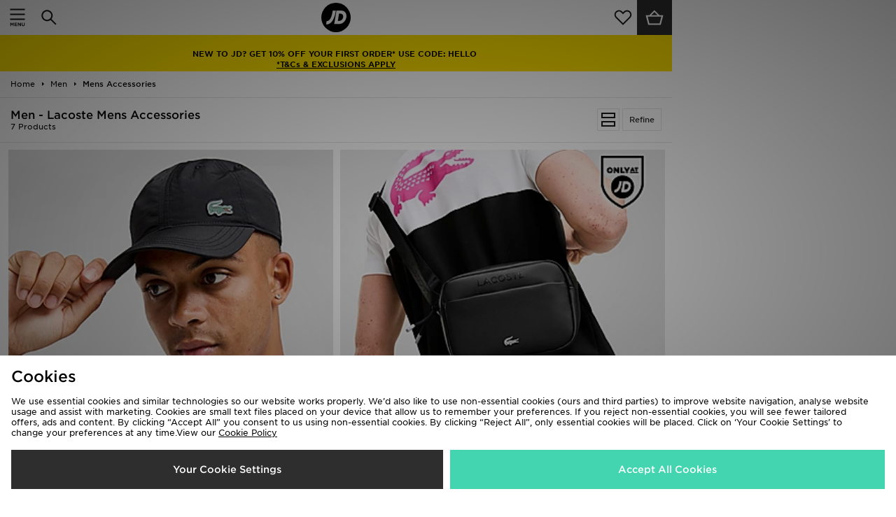

--- FILE ---
content_type: application/x-javascript;charset=utf-8
request_url: https://sb.monetate.net/img/1/p/322/5993485.css/monetate.c.cr.js
body_size: 484
content:
monetate.c.cr({"data": "/*.uspbar-container {\n  background: #ffed03;\n  padding: .75rem 0;\n  text-align: center;\n  display: flex;\n  align-items: center;\n  justify-content: center;\n}\n\n.boldText {\n  font-weight: 600;\n}*/\n#uspAll #usp1 a, #uspAll #usp2 a, #uspAll #usp3 a {\n    color: #000 !important;\n}\n.uspbanner {\n    padding: 0 !important;\n    background-color: rgb(254, 246, 103);\n    height: auto;\n    display: block;\n}\n\n#delivery-banner {\n  padding:0px !important;\n  border:0px !important;\n}\n.uspbanner a:not(:nth-child(1))\n{\n  display:block !important;\n}\n.USPBannerImage, #uspAll {\n  height:52px;\n  text-align:center;\n  padding:16px 0;\n  color:#000 !important;\n  font-size:16px;\n  background:#fee000!important;/** NEON **/\n}\n.USPBannerImage .USPBannerTime {\n    font-size: 16px;\n    font-weight: bold;\n}\n.USPBannerImage img {\n    width: 100%;\n    display: block;\n}\n\n.USPBannerImage > span {\n    margin-top: 5px;\n    font-size: 16px;\n }\n\n    .boldText {\n      font-weight: 600;\n    }\n\n@media screen and (max-width: 767px) {\n    .USPBannerImage {\n      height:auto !important;\n      padding: 10px 0 !important;\n      font-size: 11px !important;\n      word-spacing: -1px;\n      background-size:100% !important;\n    }\n    .USPBannerImage .USPBannerTime {\n      font-size: 12px;\n     }\n    .USPBannerImage > span {\n      font-size: 11px  !important;\n    }\n    .boldText {\n      font-weight: 600;\n    }\n}\n", "ref": "322/5993485.css"});

--- FILE ---
content_type: application/x-javascript;charset=utf-8
request_url: https://sb.monetate.net/img/1/p/322/5993484.js/monetate.c.cr.js
body_size: 1141
content:
monetate.c.cr({"data": "$(document).ready(function() {\n  var usp = [\n  {\n            text: '<span class=\"boldText\"> NEW TO JD?    GET 10% OFF YOUR FIRST ORDER* USE CODE: HELLO</span>',\n            text1: '<span class=\"boldText\" style=\"text-decoration: underline;\">*T&Cs & EXCLUSIONS APPLY </span>',\n            link: '/campaign/new+in/?facet-new=latest',\n            link1: '/customer-service/new-customer-promotion/',\n            ipposition:'usp-1',\n            ipname:'staff-discount'   \n        }\n    ];\n\n/* ======================================================================= */\n\n\n    // DONT CHANGE THE BELOW\n    var messaging = [];\n    var count = 0;\n    var timer = [];\n    var timeleft = [];\n\n    // CLOCK\n    function showRemaining(endDate) {\n        var now = new Date();\n        var end = new Date(endDate);\n\n        var distance = end - now;\n        if (distance >= 1) { // As we are not showing the seconds We need to change here value\n\n            var days = Math.floor(distance / 86400000);\n            var hourswithoutdays = Math.floor((distance / 86400000) * 24);\n            var hourswithdays = Math.floor((distance % 86400000) / 3600000);\n            var minutes = Math.floor((distance % 3600000) / 60000);\n\n            if (days <= 0) {\n                timeLeft = \"\" + hourswithoutdays + ' HRS ' + minutes + ' MINS ';\n            } else {\n                timeLeft = days + \" DAYS \" + hourswithdays + ' HRS ' + minutes + ' MINS ';\n            }\n            setTimeout(function() { $(\"#clock\").html(timeLeft); showRemaining(end); }, 500);\n        } else { setTimeout(function() { $(\"#clock\").parents('a').remove(); }, 500); }\n    }\n    // ADD USP\n    for (var i = 0; i < usp.length; i++) {\n        if (usp[i].hasOwnProperty('countdown')) {\n            messaging += '<div class=\"USPBannerImage\" id=\"usp' + i + '-us\"><a href=\"' + usp[i].link + '\">' + usp[i].text + '</a>&#160;<a href=\"' + usp[i].link1 + '\">' + usp[i].text1 + '</a><span id=\"clock\" class=\"boldText\"></span></div>';\n            showRemaining(usp[i].countdown);\n            messaging += '<div class=\"USPBannerImage\" id=\"usp' + i + '-us\"><a href=\"' + usp[i].link_after_count + '\">' + usp[i].text_after_count + '</a>&#160;<a href=\"' + usp[i].link1 + '\">' + usp[i].text1 + '</a></div>';\n        } else {\n            messaging += '<div class=\"USPBannerImage\" id=\"usp' + i + '-us\"><a href=\"' + usp[i].link + '\">' + usp[i].text + '</a>&#160;<a href=\"' + usp[i].link1 + '\">' + usp[i].text1 + '</a></div>';\n        }\n    }\n    \n     //Adding the USP to web page\n  if($('.uspbanner').length){ $('.uspbanner').remove(); }  //  To Remove the Existing USP\n  if($('#__nuxt').length){ $('#__nuxt').prepend('<div class=\"uspbanner\">'+messaging+'</div>');  }  // For all pages except PDP and PDP\n  else if($('#breads').length){ $('<div class=\"uspbanner\">'+messaging+'</div>').insertBefore('#breads');  }  // For PDP and PLP\n  \n  \n    // Animation\n    function counter() {\n        if (count == usp.length) {\n            count = 0;\n            $('.USPBannerImage').parent().hide();\n            $('#usp' + count + '-us').parent().show();\n            count = count + 1;\n        } else if (count == count) {\n            $('.USPBannerImage').parent().hide();\n            $('#usp' + count + '-us').parent().show();\n            count = count + 1;\n        }\n    }\n    setInterval(counter, 3000);\n});", "ref": "322/5993484.js"});

--- FILE ---
content_type: text/plain; charset=utf-8
request_url: https://whatsmyip.jdmesh.co/
body_size: -42
content:
{
  "ip": "3.142.133.62"
}

--- FILE ---
content_type: application/x-javascript; charset=utf-8
request_url: https://f.monetate.net/trk/4/s/a-94d0efa6/p/m.global.jdsports.com/1016461463-1?mr=t1603704348&mi=%272.743224768.1769905955200%27&cs=!t&e=!(viewPage,gt)&pt=unknown&r=%27%27&sw=1280&sh=720&sc=24&j=!f&u=%27https://m.global.jdsports.com/men/mens-accessories/brand/lacoste/%3Fabt%3Dgroupc/%27&fl=!f&hvc=!t&eoq=!t
body_size: 1703
content:
monetate.r4("1016461463-1",[{"args":[1769905956.671539],"op":"sst"},{"args":[{"content":"","discriminator":"ref","ref":"322/4968172.js","type":"javascript"},0],"actionId":4229291,"op":"insertJavascript"},{"args":[{"content":"$(document).ready(function(){\n\n$('#smartbanner').attr('style',\"display:none;\");\n$('header.sb-animation').attr('style',\" margin-top: 0px !important;\");\n\n});","discriminator":"content","ref":"322/3128707.js","type":"javascript"},1],"actionId":3626691,"op":"insertJavascript"},{"args":[{"content":"","discriminator":"ref","ref":"322/5798611.js","type":"javascript"},0],"actionId":4848184,"op":"insertJavascript"},{"args":[{"content":"","discriminator":"ref","ref":"322/4523329.css","type":"css"}],"actionId":4848185,"op":"insertCSS"},{"args":[{"content":"$(document).ready(function() {\n//$('#footerCopy .maxWidth .cards').replaceWith('<span class=\"cards\" title=\"We accept Visa, Visa Electron, Mastercard, Maestro, American Express, PayPal, UnionPay\"> We accept the following payment methods<br> <img src=\"https://i8.amplience.net/i/jpl/674x40-0114269f32231b27f1393c8bd35ea056?qlt=80\" border=\"0\"> </span>');\n\n$('#footerCopy .maxWidth .cards').replaceWith('<span class=\"cards\" title=\"We accept Visa, Visa Electron, Mastercard, Maestro, American Express, PayPal, Alipay, WeChat Pay, UnionPay\"> We accept the following payment methods<br> <img src=\"https://i8.amplience.net/i/jpl/mobile-example-3ff8bd15fcfa2355bf2e3f59a81d48c8?qlt=80\" border=\"0\"> </span>');\n\n$('#expressPaymentTypes img').attr(\"src\",\"https://i8.amplience.net/i/jpl/mobile-example-3ff8bd15fcfa2355bf2e3f59a81d48c8?qlt=80\");\n});","discriminator":"content","ref":"322/2859492.js","type":"javascript"},1],"actionId":3173531,"op":"insertJavascript"},{"args":[{"content":"#footerCopy{\n      padding-bottom: 3rem;\n}","discriminator":"content","ref":"322/2517683.css","type":"css"}],"actionId":3173532,"op":"insertCSS"},{"args":[{"content":"$(document).ready(function(){\n  \n  if($('.footerexclusions').length == 0){\n    \n   $(\"#footerInfoLinks ul:eq(0)\").append('<li class=\"footerexclusions\"><a class=\"ga-ip\" data-ip-position=\"Global Exclusions\" href=\"/campaign/code+exclusions/?facet-campaign=code-exclusions\">Exclusions</a></li>');\n  \n  }\n  \n});","discriminator":"content","ref":"322/4557145.js","type":"javascript"},0],"actionId":4085165,"op":"insertJavascript"},{"args":[{"content":"$(document).ready(function () {  \n  \n  if($('.pdp_promotxt').length == 0){\n  \n    if( dataObject.pageType == 'product' ){ \n     \n     dataObject.productGroups.forEach(function(x){\n       \n      if( x == \"Code Exclusions\" ){  \n         \n         $(\"#productItemTitles\").prepend('<div class=\"pdp_promotxt\" style=\" width: 100%; padding: 1rem; margin-bottom: 1rem; border: 1px solid black; color: black; font-size: 12px; font-weight: 600; text-align: center;\" >THIS ITEM IS EXCLUDED FROM DISCOUNT PROMOTIONS</div>');\n         \n       } \n     \n     }); \n   \n   } \n  \n  } \n     \n});","discriminator":"content","ref":"322/4717664.js","type":"javascript"},0],"actionId":4797838,"op":"insertJavascript"},{"args":[{"content":"$(document).ready(function(){\n  \n$('#head>a.logo').css({'background': '#000','border-radius': '50%','display': 'inline-flex','height': '42px','left': '0','margin-top': '4px','width': '42px'});\n\n$('#head>a.logo>img').css({'filter': 'invert(1)','height': '30px','margin': 'auto','padding': '5px','width': '39px'});\n  \n});","discriminator":"content","ref":"322/4709655.js","type":"javascript"},1],"actionId":4790582,"op":"insertJavascript"},{"args":[{"content":"$(document).ready(function(){    \n  \n  var becomeAnAffiliate = '<li> <a class=\"ga-ip\" data-ip-position=\"footer-become an affiliate\" href=\"https://ui.awin.com/merchant-profile/22169\" target=\"_blank\">Become An Affiliate </a> </li>';\n  \n  $(becomeAnAffiliate).insertAfter('#footerInfoLinks ul.infoLinks li:eq(3)');\n  \n});","discriminator":"content","ref":"322/4737016.js","type":"javascript"},1],"actionId":4815841,"op":"insertJavascript"},{"args":[{"content":"","discriminator":"ref","ref":"322/5900457.css","type":"css"}],"actionId":5744111,"op":"insertCSS"},{"args":[{"content":"","discriminator":"ref","ref":"322/5900596.js","type":"javascript"},0],"actionId":5744112,"op":"insertJavascript"},{"args":[{"content":".talentBadgePDP{\n  background-color:#000;\n  color:#ffde13;\n  font-size:14px;\n  font-weight:900;\n  margin:5px 0;\n  padding:5px;\n  text-align:center;\n  text-transform:uppercase\n}","discriminator":"content","ref":"322/5898353.css","type":"css"}],"actionId":5744113,"op":"insertCSS"},{"args":[{"content":"","discriminator":"ref","ref":"322/5901918.js","type":"javascript"},1],"actionId":5744114,"op":"insertJavascript"},{"args":[{"content":"","discriminator":"ref","ref":"322/5993484.js","type":"javascript"},1],"actionId":5814771,"op":"insertJavascript"},{"args":[{"content":"","discriminator":"ref","ref":"322/5993485.css","type":"css"}],"actionId":5814772,"op":"insertCSS"},{"eventId":110996,"args":["#productListTitleRight > div.refine > a.btn.btn-default"],"op":"trackClick"}]);

--- FILE ---
content_type: application/x-javascript; charset=utf-8
request_url: https://f.monetate.net/trk/4/s/a-94d0efa6/p/m.global.jdsports.com/1016461463-0?mr=t1603704348&mi=%272.743224768.1769905955200%27&cs=!t&e=!(viewPage,gt)&pt=breadCrumbs&px=!(%27717672%27,%27783061%27,%27766855%27,%27766857%27,%27766880%27,%27766854%27,%27566715%27)&pc=!(men/mens-accessories)&bc=!(%27Home+%3E+Men+%3E+Mens+Accessories%27)&r=%27%27&sw=1280&sh=720&sc=24&j=!f&u=%27https://m.global.jdsports.com/men/mens-accessories/brand/lacoste/%3Fabt%3Dgroupc/%27&fl=!f&hvc=!t&eoq=!t
body_size: 1702
content:
monetate.r4("1016461463-0",[{"args":[1769905956.254292],"op":"sst"},{"args":[{"content":"","discriminator":"ref","ref":"322/4968172.js","type":"javascript"},0],"actionId":4229291,"op":"insertJavascript"},{"args":[{"content":"$(document).ready(function(){\n\n$('#smartbanner').attr('style',\"display:none;\");\n$('header.sb-animation').attr('style',\" margin-top: 0px !important;\");\n\n});","discriminator":"content","ref":"322/3128707.js","type":"javascript"},1],"actionId":3626691,"op":"insertJavascript"},{"args":[{"content":"","discriminator":"ref","ref":"322/5798611.js","type":"javascript"},0],"actionId":4848184,"op":"insertJavascript"},{"args":[{"content":"","discriminator":"ref","ref":"322/4523329.css","type":"css"}],"actionId":4848185,"op":"insertCSS"},{"args":[{"content":"$(document).ready(function() {\n//$('#footerCopy .maxWidth .cards').replaceWith('<span class=\"cards\" title=\"We accept Visa, Visa Electron, Mastercard, Maestro, American Express, PayPal, UnionPay\"> We accept the following payment methods<br> <img src=\"https://i8.amplience.net/i/jpl/674x40-0114269f32231b27f1393c8bd35ea056?qlt=80\" border=\"0\"> </span>');\n\n$('#footerCopy .maxWidth .cards').replaceWith('<span class=\"cards\" title=\"We accept Visa, Visa Electron, Mastercard, Maestro, American Express, PayPal, Alipay, WeChat Pay, UnionPay\"> We accept the following payment methods<br> <img src=\"https://i8.amplience.net/i/jpl/mobile-example-3ff8bd15fcfa2355bf2e3f59a81d48c8?qlt=80\" border=\"0\"> </span>');\n\n$('#expressPaymentTypes img').attr(\"src\",\"https://i8.amplience.net/i/jpl/mobile-example-3ff8bd15fcfa2355bf2e3f59a81d48c8?qlt=80\");\n});","discriminator":"content","ref":"322/2859492.js","type":"javascript"},1],"actionId":3173531,"op":"insertJavascript"},{"args":[{"content":"#footerCopy{\n      padding-bottom: 3rem;\n}","discriminator":"content","ref":"322/2517683.css","type":"css"}],"actionId":3173532,"op":"insertCSS"},{"args":[{"content":"$(document).ready(function(){\n  \n  if($('.footerexclusions').length == 0){\n    \n   $(\"#footerInfoLinks ul:eq(0)\").append('<li class=\"footerexclusions\"><a class=\"ga-ip\" data-ip-position=\"Global Exclusions\" href=\"/campaign/code+exclusions/?facet-campaign=code-exclusions\">Exclusions</a></li>');\n  \n  }\n  \n});","discriminator":"content","ref":"322/4557145.js","type":"javascript"},0],"actionId":4085165,"op":"insertJavascript"},{"args":[{"content":"$(document).ready(function () {  \n  \n  if($('.pdp_promotxt').length == 0){\n  \n    if( dataObject.pageType == 'product' ){ \n     \n     dataObject.productGroups.forEach(function(x){\n       \n      if( x == \"Code Exclusions\" ){  \n         \n         $(\"#productItemTitles\").prepend('<div class=\"pdp_promotxt\" style=\" width: 100%; padding: 1rem; margin-bottom: 1rem; border: 1px solid black; color: black; font-size: 12px; font-weight: 600; text-align: center;\" >THIS ITEM IS EXCLUDED FROM DISCOUNT PROMOTIONS</div>');\n         \n       } \n     \n     }); \n   \n   } \n  \n  } \n     \n});","discriminator":"content","ref":"322/4717664.js","type":"javascript"},0],"actionId":4797838,"op":"insertJavascript"},{"args":[{"content":"$(document).ready(function(){\n  \n$('#head>a.logo').css({'background': '#000','border-radius': '50%','display': 'inline-flex','height': '42px','left': '0','margin-top': '4px','width': '42px'});\n\n$('#head>a.logo>img').css({'filter': 'invert(1)','height': '30px','margin': 'auto','padding': '5px','width': '39px'});\n  \n});","discriminator":"content","ref":"322/4709655.js","type":"javascript"},1],"actionId":4790582,"op":"insertJavascript"},{"args":[{"content":"$(document).ready(function(){    \n  \n  var becomeAnAffiliate = '<li> <a class=\"ga-ip\" data-ip-position=\"footer-become an affiliate\" href=\"https://ui.awin.com/merchant-profile/22169\" target=\"_blank\">Become An Affiliate </a> </li>';\n  \n  $(becomeAnAffiliate).insertAfter('#footerInfoLinks ul.infoLinks li:eq(3)');\n  \n});","discriminator":"content","ref":"322/4737016.js","type":"javascript"},1],"actionId":4815841,"op":"insertJavascript"},{"args":[{"content":"","discriminator":"ref","ref":"322/5900457.css","type":"css"}],"actionId":5744111,"op":"insertCSS"},{"args":[{"content":"","discriminator":"ref","ref":"322/5900596.js","type":"javascript"},0],"actionId":5744112,"op":"insertJavascript"},{"args":[{"content":".talentBadgePDP{\n  background-color:#000;\n  color:#ffde13;\n  font-size:14px;\n  font-weight:900;\n  margin:5px 0;\n  padding:5px;\n  text-align:center;\n  text-transform:uppercase\n}","discriminator":"content","ref":"322/5898353.css","type":"css"}],"actionId":5744113,"op":"insertCSS"},{"args":[{"content":"","discriminator":"ref","ref":"322/5901918.js","type":"javascript"},1],"actionId":5744114,"op":"insertJavascript"},{"args":[{"content":"","discriminator":"ref","ref":"322/5993484.js","type":"javascript"},1],"actionId":5814771,"op":"insertJavascript"},{"args":[{"content":"","discriminator":"ref","ref":"322/5993485.css","type":"css"}],"actionId":5814772,"op":"insertCSS"},{"eventId":110996,"args":["#productListTitleRight > div.refine > a.btn.btn-default"],"op":"trackClick"}]);